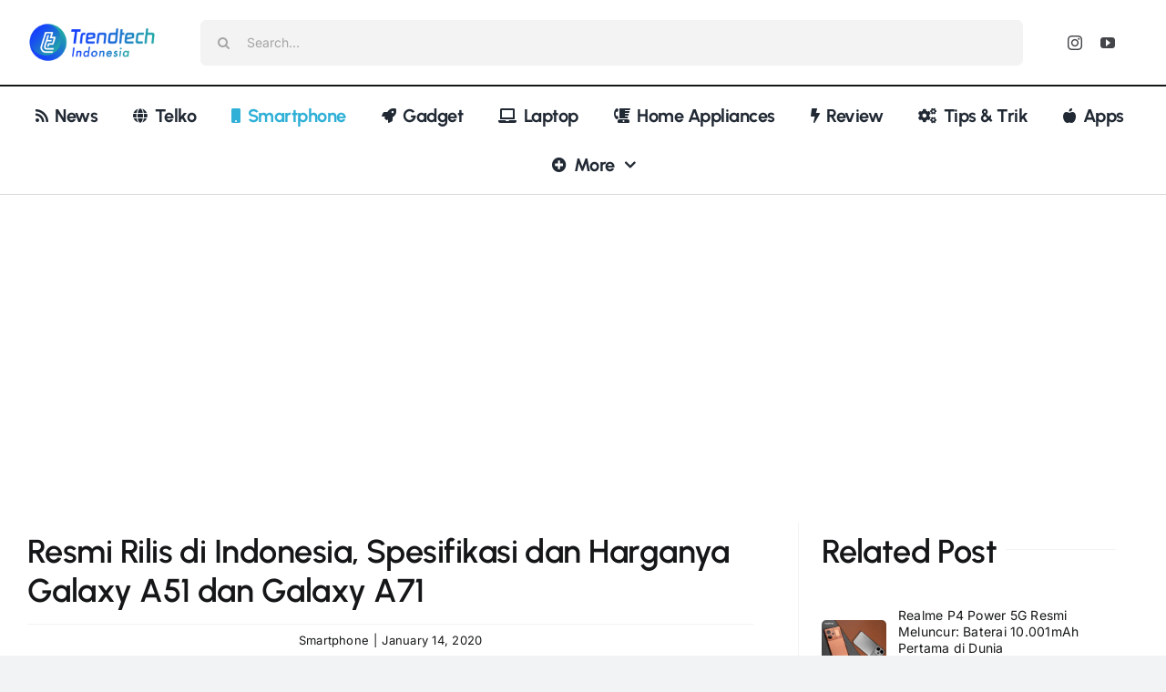

--- FILE ---
content_type: text/html; charset=utf-8
request_url: https://www.google.com/recaptcha/api2/aframe
body_size: 266
content:
<!DOCTYPE HTML><html><head><meta http-equiv="content-type" content="text/html; charset=UTF-8"></head><body><script nonce="kkt-d46ac1hUmlRRxGQf3w">/** Anti-fraud and anti-abuse applications only. See google.com/recaptcha */ try{var clients={'sodar':'https://pagead2.googlesyndication.com/pagead/sodar?'};window.addEventListener("message",function(a){try{if(a.source===window.parent){var b=JSON.parse(a.data);var c=clients[b['id']];if(c){var d=document.createElement('img');d.src=c+b['params']+'&rc='+(localStorage.getItem("rc::a")?sessionStorage.getItem("rc::b"):"");window.document.body.appendChild(d);sessionStorage.setItem("rc::e",parseInt(sessionStorage.getItem("rc::e")||0)+1);localStorage.setItem("rc::h",'1769774896608');}}}catch(b){}});window.parent.postMessage("_grecaptcha_ready", "*");}catch(b){}</script></body></html>

--- FILE ---
content_type: application/javascript; charset=utf-8
request_url: https://fundingchoicesmessages.google.com/f/AGSKWxUo7czRAAU_UdqNgFBcbML-iGt0Lso7hTx8IYp-GeYJQSAS-XqCMPsSSDo7TFn3o6y12zUvFzZDolX9NXInfUBS9nTULYAjWqSBmzgOTw5VMRSulTiqvhuyZg7y01808rG8AQC8_A==?fccs=W251bGwsbnVsbCxudWxsLG51bGwsbnVsbCxudWxsLFsxNzY5Nzc0ODk2LDI3MDAwMDAwXSxudWxsLG51bGwsbnVsbCxbbnVsbCxbNyw2XSxudWxsLG51bGwsbnVsbCxudWxsLG51bGwsbnVsbCxudWxsLG51bGwsbnVsbCwxXSwiaHR0cHM6Ly90cmVuZHRlY2guaWQvcmVzbWktcmlsaXMtZGktaW5kb25lc2lhLXNwZXNpZmlrYXNpLWRhbi1oYXJnYW55YS1nYWxheHktYTUxLWRhbi1nYWxheHktYTcxLyIsbnVsbCxbWzgsInpqZW5TVi1tRXNzIl0sWzksImVuLVVTIl0sWzE2LCJbMSwxLDFdIl0sWzE5LCIyIl0sWzE3LCJbMF0iXSxbMjQsIiJdLFsyNSwiW1s5NTM0MDI1Miw5NTM0MDI1NF1dIl0sWzI5LCJmYWxzZSJdXV0
body_size: 123
content:
if (typeof __googlefc.fcKernelManager.run === 'function') {"use strict";this.default_ContributorServingResponseClientJs=this.default_ContributorServingResponseClientJs||{};(function(_){var window=this;
try{
var qp=function(a){this.A=_.t(a)};_.u(qp,_.J);var rp=function(a){this.A=_.t(a)};_.u(rp,_.J);rp.prototype.getWhitelistStatus=function(){return _.F(this,2)};var sp=function(a){this.A=_.t(a)};_.u(sp,_.J);var tp=_.ed(sp),up=function(a,b,c){this.B=a;this.j=_.A(b,qp,1);this.l=_.A(b,_.Pk,3);this.F=_.A(b,rp,4);a=this.B.location.hostname;this.D=_.Fg(this.j,2)&&_.O(this.j,2)!==""?_.O(this.j,2):a;a=new _.Qg(_.Qk(this.l));this.C=new _.dh(_.q.document,this.D,a);this.console=null;this.o=new _.mp(this.B,c,a)};
up.prototype.run=function(){if(_.O(this.j,3)){var a=this.C,b=_.O(this.j,3),c=_.fh(a),d=new _.Wg;b=_.hg(d,1,b);c=_.C(c,1,b);_.jh(a,c)}else _.gh(this.C,"FCNEC");_.op(this.o,_.A(this.l,_.De,1),this.l.getDefaultConsentRevocationText(),this.l.getDefaultConsentRevocationCloseText(),this.l.getDefaultConsentRevocationAttestationText(),this.D);_.pp(this.o,_.F(this.F,1),this.F.getWhitelistStatus());var e;a=(e=this.B.googlefc)==null?void 0:e.__executeManualDeployment;a!==void 0&&typeof a==="function"&&_.To(this.o.G,
"manualDeploymentApi")};var vp=function(){};vp.prototype.run=function(a,b,c){var d;return _.v(function(e){d=tp(b);(new up(a,d,c)).run();return e.return({})})};_.Tk(7,new vp);
}catch(e){_._DumpException(e)}
}).call(this,this.default_ContributorServingResponseClientJs);
// Google Inc.

//# sourceURL=/_/mss/boq-content-ads-contributor/_/js/k=boq-content-ads-contributor.ContributorServingResponseClientJs.en_US.zjenSV-mEss.es5.O/d=1/exm=ad_blocking_detection_executable,kernel_loader,loader_js_executable/ed=1/rs=AJlcJMwkzeCrPzcr4ZTu9XKJQ6RjDJX32Q/m=cookie_refresh_executable
__googlefc.fcKernelManager.run('\x5b\x5b\x5b7,\x22\x5b\x5bnull,\\\x22trendtech.id\\\x22,\\\x22AKsRol_2JvxrbWvKhQEYLC6Mh2ceMVX0shPwTa_-_Y6da7ID-USnKK48kQMbkGLj1Qp2zyEP5j9KRNeSC1qV4DZV_PbIKeSdXFR5dpJqm73A6-6TthDqySVykloRVL7g2PU-q5jML_R8qRsOxdRR_rskZKnhpLjvBg\\\\u003d\\\\u003d\\\x22\x5d,null,\x5b\x5bnull,null,null,\\\x22https:\/\/fundingchoicesmessages.google.com\/f\/AGSKWxWL52Q1lGqrI6OJHtMIUWKp9RnLGsAwEIST9apPRoVkm8m6gMr1uc5412gwOrxpX3FLULogMW7vSMQYClIKZwDL0TRBT_lqsowYwHAbJLfpvEitvYmXbabtGqdEE6lJcfWLXGEHRg\\\\u003d\\\\u003d\\\x22\x5d,null,null,\x5bnull,null,null,\\\x22https:\/\/fundingchoicesmessages.google.com\/el\/AGSKWxXjf-uv_uaZTUyZ_Ctv4kPaNCX66dvhXwT4ZOmI1k2RrsMRvbebzmbE_MjWvG3VpZrObcX-EzHCwf1-bkCk2-IjwjSQ2Q6ETUm29b_xHIeWNhz_m3iMJTgDwtCD6fp4DmYzNmU8lw\\\\u003d\\\\u003d\\\x22\x5d,null,\x5bnull,\x5b7,6\x5d,null,null,null,null,null,null,null,null,null,1\x5d\x5d,\x5b3,1\x5d\x5d\x22\x5d\x5d,\x5bnull,null,null,\x22https:\/\/fundingchoicesmessages.google.com\/f\/AGSKWxXy-aouWQM1oq73cS0d-Db6iVmlzRJ9OM2oGjN42-Y60MV0Y0GpxZpqgWCeCxYdfQHefE-d46RLWNwk2MqHOR3f0yQ608tk-ewXgO7ToVayPKPnHAkcfQdaRnib7cVF9CR2mw6B0Q\\u003d\\u003d\x22\x5d\x5d');}

--- FILE ---
content_type: application/javascript; charset=utf-8
request_url: https://fundingchoicesmessages.google.com/f/AGSKWxXUl3sZkN5vkbkDJriAA-d1xM82zxGF0pR3GyT93w9hl8VlbBy9N1JvBS7it3ygU_6MuH2atmSBvY_By6qFD4dBLbYpKlP_g3crQOZVsQuZ_k5qRawKvW1NcVSmCe2XXE1mRa1ro7coVUwxnUVfsNWcEJ7YKuwQR93S7WoVTrawo0ChDXU4PtaVqtY-/_/iframe_ad.?adzone=/flag_ads./ad_rotator.=deliverAdFrame&
body_size: -1285
content:
window['6b37e541-e109-46b6-a61d-4b0a086b10b1'] = true;